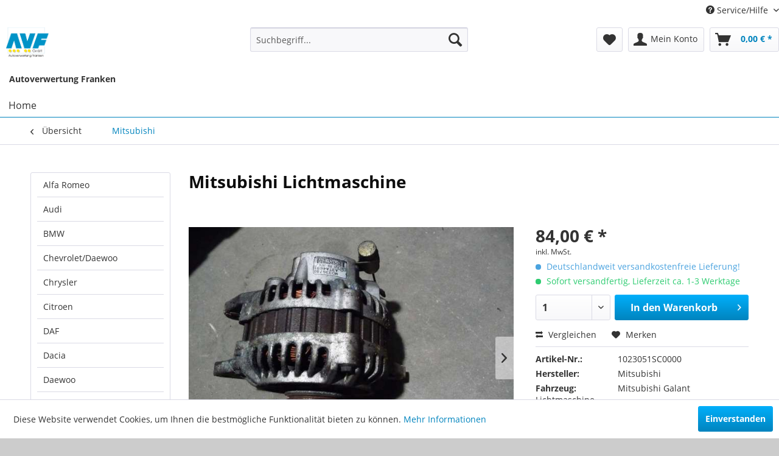

--- FILE ---
content_type: text/html; charset=UTF-8
request_url: https://avf.ecarshop24.de/mitsubishi/lichtmaschine1023051sc0000.html
body_size: 10322
content:
<!DOCTYPE html>
<html class="no-js" lang="de" itemscope="itemscope" itemtype="http://schema.org/WebPage">
<head>
<meta charset="utf-8">
<meta name="author" content="" />
<meta name="robots" content="index,follow" />
<meta name="revisit-after" content="1 day" />
<meta name="keywords" content="Ersatzteil,Autoteile,Mitsubishi,Galant,Lichtmaschine,7107248," />
<meta name="description" content="Lichtmaschine für Mitsubishi Galant (Typ:EA0) gebraucht kaufen - KBA: 7107248 - [ab 1997]" />
<meta property="og:type" content="product" />
<meta property="og:site_name" content="Autoverwertung Franken" />
<meta property="og:url" content="https://avf.ecarshop24.de/mitsubishi/lichtmaschine1023051sc0000.html" />
<meta property="og:title" content="Lichtmaschine" />
<meta property="og:description" content="Lichtmaschine für Mitsubishi Galant (Typ:EA0) gebraucht kaufen - KBA: 7107248 - [ab 1997]" />
<meta property="og:image" content="https://staticimg.ecarshop24.de/images/auto-ersatzteile/SC0000/1023/051S/C000/0/L1.jpg" />
<meta property="product:brand" content="Mitsubishi" />
<meta property="product:price" content="84,00" />
<meta property="product:product_link" content="https://avf.ecarshop24.de/mitsubishi/lichtmaschine1023051sc0000.html" />
<meta name="twitter:card" content="product" />
<meta name="twitter:site" content="Autoverwertung Franken" />
<meta name="twitter:title" content="Lichtmaschine" />
<meta name="twitter:description" content="Lichtmaschine für Mitsubishi Galant (Typ:EA0) gebraucht kaufen - KBA: 7107248 - [ab 1997]" />
<meta name="twitter:image" content="https://staticimg.ecarshop24.de/images/auto-ersatzteile/SC0000/1023/051S/C000/0/L1.jpg" />
<meta itemprop="copyrightHolder" content="Autoverwertung Franken" />
<meta itemprop="copyrightYear" content="2018" />
<meta itemprop="isFamilyFriendly" content="True" />
<meta itemprop="image" content="https://avf.ecarshop24.de/media/image/c1/5f/d5/AVFranken_Logo.png" />
<meta name="viewport" content="width=device-width, initial-scale=1.0, user-scalable=no">
<meta name="mobile-web-app-capable" content="yes">
<meta name="apple-mobile-web-app-title" content="Autoverwertung Franken">
<meta name="apple-mobile-web-app-capable" content="yes">
<meta name="apple-mobile-web-app-status-bar-style" content="default">
<link rel="apple-touch-icon-precomposed" href="https://avf.ecarshop24.de/media/image/c1/5f/d5/AVFranken_Logo.png">
<link rel="shortcut icon" href="https://avf.ecarshop24.de/media/image/c1/5f/d5/AVFranken_Logo.png">
<meta name="msapplication-navbutton-color" content="#0084BE" />
<meta name="application-name" content="Autoverwertung Franken" />
<meta name="msapplication-starturl" content="https://avf.ecarshop24.de/" />
<meta name="msapplication-window" content="width=1024;height=768" />
<meta name="msapplication-TileImage" content="https://avf.ecarshop24.de/media/image/c1/5f/d5/AVFranken_Logo.png">
<meta name="msapplication-TileColor" content="#0084BE">
<meta name="theme-color" content="#0084BE" />
<link rel="canonical" href="https://avf.ecarshop24.de/mitsubishi/lichtmaschine1023051sc0000.html" />
<title itemprop="name">Mitsubishi Galant Lichtmaschine | Autoverwertung Franken</title>
<link href="/web/cache/1768705864_d6e6fa6ecf764ce5fad2d27a661b77bd.css" media="all" rel="stylesheet" type="text/css" />
</head>
<body class="is--ctl-detail is--act-index" >
<div class="page-wrap">
<noscript class="noscript-main">
<div class="alert is--warning">
<div class="alert--icon">
<i class="icon--element icon--warning"></i>
</div>
<div class="alert--content">
Um Autoverwertung&#x20;Franken in vollem Umfang nutzen zu k&ouml;nnen, empfehlen wir Ihnen Javascript in Ihrem Browser zu aktiveren.
</div>
</div>
</noscript>
<header class="header-main">
<div class="top-bar">
<div class="container block-group">
<nav class="top-bar--navigation block" role="menubar">

    



    

<div class="navigation--entry entry--compare is--hidden" role="menuitem" aria-haspopup="true" data-drop-down-menu="true">
    

</div>
<div class="navigation--entry entry--service has--drop-down" role="menuitem" aria-haspopup="true" data-drop-down-menu="true">
<i class="icon--service"></i> Service/Hilfe
<ul class="service--list is--rounded" role="menu">
<li class="service--entry" role="menuitem">
<a class="service--link" href="https://avf.ecarshop24.de/agb" title="AGB" >
AGB
</a>
</li>
<li class="service--entry" role="menuitem">
<a class="service--link" href="https://avf.ecarshop24.de/datenschutz" title="Datenschutz" >
Datenschutz
</a>
</li>
<li class="service--entry" role="menuitem">
<a class="service--link" href="https://avf.ecarshop24.de/impressum" title="Impressum" >
Impressum
</a>
</li>
<li class="service--entry" role="menuitem">
<a class="service--link" href="https://avf.ecarshop24.de/kontaktinformationen" title="Kontaktinformationen" >
Kontaktinformationen
</a>
</li>
<li class="service--entry" role="menuitem">
<a class="service--link" href="https://avf.ecarshop24.de/online-streitbeilegung" title="Online-Streitbeilegung" >
Online-Streitbeilegung
</a>
</li>
<li class="service--entry" role="menuitem">
<a class="service--link" href="https://avf.ecarshop24.de/versand-und-retouren" title="Versand und Retouren" >
Versand und Retouren
</a>
</li>
<li class="service--entry" role="menuitem">
<a class="service--link" href="https://avf.ecarshop24.de/widerrufsrecht" title="Widerrufsrecht" >
Widerrufsrecht
</a>
</li>
</ul>
</div>
</nav>
</div>
</div>
<div class="container header--navigation">
<div class="logo-main block-group" role="banner">
<div class="logo--shop block">
<a class="logo--link" href="https://avf.ecarshop24.de/" title="Autoverwertung Franken - zur Startseite wechseln">
<picture>
<source srcset="https://avf.ecarshop24.de/media/image/c1/5f/d5/AVFranken_Logo.png" media="(min-width: 78.75em)">
<source srcset="https://avf.ecarshop24.de/media/image/c1/5f/d5/AVFranken_Logo.png" media="(min-width: 64em)">
<source srcset="https://avf.ecarshop24.de/media/image/c1/5f/d5/AVFranken_Logo.png" media="(min-width: 48em)">
<img srcset="https://avf.ecarshop24.de/media/image/c1/5f/d5/AVFranken_Logo.png" alt="Autoverwertung Franken - zur Startseite wechseln" />
</picture>
</a>
</div>
</div>
<nav class="shop--navigation block-group">
<ul class="navigation--list block-group" role="menubar">
<li class="navigation--entry entry--menu-left" role="menuitem">
<a class="entry--link entry--trigger btn is--icon-left" href="#offcanvas--left" data-offcanvas="true" data-offCanvasSelector=".sidebar-main">
<i class="icon--menu"></i> Menü
</a>
</li>
<li class="navigation--entry entry--search" role="menuitem" data-search="true" aria-haspopup="true" data-minLength="3">
<a class="btn entry--link entry--trigger" href="#show-hide--search" title="Suche anzeigen / schließen">
<i class="icon--search"></i>
<span class="search--display">Suchen</span>
</a>
<form action="/search" method="get" class="main-search--form">
<input type="search" name="sSearch" class="main-search--field" autocomplete="off" autocapitalize="off" placeholder="Suchbegriff..." maxlength="30" />
<button type="submit" class="main-search--button">
<i class="icon--search"></i>
<span class="main-search--text">Suchen</span>
</button>
<div class="form--ajax-loader">&nbsp;</div>
</form>
<div class="main-search--results"></div>
</li>

    <li class="navigation--entry entry--notepad" role="menuitem">
        
        <a href="https://avf.ecarshop24.de/note" title="Merkzettel" class="btn">
            <i class="icon--heart"></i>
                    </a>
    </li>




    <li class="navigation--entry entry--account with-slt"
        role="menuitem"
        data-offcanvas="true"
        data-offCanvasSelector=".account--dropdown-navigation">
        
            <a href="https://avf.ecarshop24.de/account"
               title="Mein Konto"
               class="btn is--icon-left entry--link account--link">
                <i class="icon--account"></i>
                                    <span class="account--display">
                        Mein Konto
                    </span>
                            </a>
        

                    
                <div class="account--dropdown-navigation">

                    
                        <div class="navigation--smartphone">
                            <div class="entry--close-off-canvas">
                                <a href="#close-account-menu"
                                   class="account--close-off-canvas"
                                   title="Menü schließen">
                                    Menü schließen <i class="icon--arrow-right"></i>
                                </a>
                            </div>
                        </div>
                    

                    
                            <div class="account--menu is--rounded is--personalized">
        
                            
                
                                            <span class="navigation--headline">
                            Mein Konto
                        </span>
                                    

                
                <div class="account--menu-container">

                    
                        
                        <ul class="sidebar--navigation navigation--list is--level0 show--active-items">
                            
                                
                                
                                    
                                                                                    <li class="navigation--entry">
                                                <span class="navigation--signin">
                                                    <a href="https://avf.ecarshop24.de/account#hide-registration"
                                                       class="blocked--link btn is--primary navigation--signin-btn"
                                                       data-collapseTarget="#registration"
                                                       data-action="close">
                                                        Anmelden
                                                    </a>
                                                    <span class="navigation--register">
                                                        oder
                                                        <a href="https://avf.ecarshop24.de/account#show-registration"
                                                           class="blocked--link"
                                                           data-collapseTarget="#registration"
                                                           data-action="open">
                                                            registrieren
                                                        </a>
                                                    </span>
                                                </span>
                                            </li>
                                                                            

                                    
                                        <li class="navigation--entry">
                                            <a href="https://avf.ecarshop24.de/account" title="Übersicht" class="navigation--link">
                                                Übersicht
                                            </a>
                                        </li>
                                    
                                

                                
                                
                                    <li class="navigation--entry">
                                        <a href="https://avf.ecarshop24.de/account/profile" title="Persönliche Daten" class="navigation--link" rel="nofollow">
                                            Persönliche Daten
                                        </a>
                                    </li>
                                

                                
                                
                                                                            
                                            <li class="navigation--entry">
                                                <a href="https://avf.ecarshop24.de/address/index/sidebar/" title="Adressen" class="navigation--link" rel="nofollow">
                                                    Adressen
                                                </a>
                                            </li>
                                        
                                                                    

                                
                                
                                    <li class="navigation--entry">
                                        <a href="https://avf.ecarshop24.de/account/payment" title="Zahlungsarten" class="navigation--link" rel="nofollow">
                                            Zahlungsarten
                                        </a>
                                    </li>
                                

                                
                                
                                    <li class="navigation--entry">
                                        <a href="https://avf.ecarshop24.de/account/orders" title="Bestellungen" class="navigation--link" rel="nofollow">
                                            Bestellungen
                                        </a>
                                    </li>
                                

                                
                                
                                                                            <li class="navigation--entry">
                                            <a href="https://avf.ecarshop24.de/account/downloads" title="Sofortdownloads" class="navigation--link" rel="nofollow">
                                                Sofortdownloads
                                            </a>
                                        </li>
                                                                    

                                
                                
                                    <li class="navigation--entry">
                                        <a href="https://avf.ecarshop24.de/note" title="Merkzettel" class="navigation--link" rel="nofollow">
                                            Merkzettel
                                        </a>
                                    </li>
                                

                                
                                
                                                                    

                                
                                
                                                                    
                            
                        </ul>
                    
                </div>
                    
    </div>
                    
                </div>
            
            </li>




    <li class="navigation--entry entry--cart" role="menuitem">
        
        <a class="btn is--icon-left cart--link" href="https://avf.ecarshop24.de/checkout/cart" title="Warenkorb">
            <span class="cart--display">
                                    Warenkorb
                            </span>

            <span class="badge is--primary is--minimal cart--quantity is--hidden">0</span>

            <i class="icon--basket"></i>

            <span class="cart--amount">
                0,00&nbsp;&euro; *
            </span>
        </a>
        <div class="ajax-loader">&nbsp;</div>
    </li>



</ul>
</nav>
<div class="container--ajax-cart" data-collapse-cart="true" data-displayMode="offcanvas"></div>
</div>
</header>
<nav class="navigation-main">
<div class="container" data-menu-scroller="true" data-listSelector=".navigation--list.container" data-viewPortSelector=".navigation--list-wrapper">
<div class="navigation--list-wrapper">
<div class="block shopname"><strong>Autoverwertung Franken</strong></div>
<ul class="navigation--list container" role="menubar" itemscope="itemscope" itemtype="http://schema.org/SiteNavigationElement">
<li class="navigation--entry is--home" role="menuitem"><a class="navigation--link is--first" href="https://avf.ecarshop24.de/" title="Home" itemprop="url"><span itemprop="name">Home</span></a></li>    </ul>
</div>
</div>
</nav>
<section class="content-main container block-group">
<nav class="content--breadcrumb block">
<a class="breadcrumb--button breadcrumb--link" href="https://avf.ecarshop24.de/mitsubishi-ersatzteile" title="Übersicht">
<i class="icon--arrow-left"></i>
<span class="breadcrumb--title">Übersicht</span>
</a>
<ul class="breadcrumb--list" role="menu" itemscope itemtype="http://schema.org/BreadcrumbList">
<li class="breadcrumb--entry is--active" itemprop="itemListElement" itemscope itemtype="http://schema.org/ListItem">
<a class="breadcrumb--link" href="https://avf.ecarshop24.de/mitsubishi-ersatzteile" title="Mitsubishi" itemprop="item">
<link itemprop="url" href="https://avf.ecarshop24.de/mitsubishi-ersatzteile" />
<span class="breadcrumb--title" itemprop="name">Mitsubishi</span>
</a>
<meta itemprop="position" content="0" />
</li>
</ul>
</nav>
<nav class="product--navigation">
<a href="#" class="navigation--link link--prev">
<div class="link--prev-button">
<span class="link--prev-inner">Zurück</span>
</div>
<div class="image--wrapper">
<div class="image--container"></div>
</div>
</a>
<a href="#" class="navigation--link link--next">
<div class="link--next-button">
<span class="link--next-inner">Vor</span>
</div>
<div class="image--wrapper">
<div class="image--container"></div>
</div>
</a>
</nav>
<div class="content-main--inner">
<aside class="sidebar-main off-canvas">
<div class="navigation--smartphone">
<ul class="navigation--list ">
<li class="navigation--entry entry--close-off-canvas">
<a href="#close-categories-menu" title="Menü schließen" class="navigation--link">
Menü schließen <i class="icon--arrow-right"></i>
</a>
</li>
</ul>
<div class="mobile--switches">

    



    

</div>
</div>
<div class="sidebar--categories-wrapper" data-subcategory-nav="true" data-mainCategoryId="238" data-categoryId="263" data-fetchUrl="/widgets/listing/getCategory/categoryId/263">
<div class="categories--headline navigation--headline">
Kategorien
</div>
<div class="sidebar--categories-navigation">
<ul class="sidebar--navigation categories--navigation navigation--list is--drop-down is--level0 is--rounded" role="menu">
<li class="navigation--entry" role="menuitem">
<a class="navigation--link" href="https://avf.ecarshop24.de/alfa-romeo-ersatzteile" data-categoryId="239" data-fetchUrl="/widgets/listing/getCategory/categoryId/239" title="Alfa Romeo" >
Alfa Romeo
</a>
</li>
<li class="navigation--entry" role="menuitem">
<a class="navigation--link" href="https://avf.ecarshop24.de/audi-ersatzteile" data-categoryId="240" data-fetchUrl="/widgets/listing/getCategory/categoryId/240" title="Audi" >
Audi
</a>
</li>
<li class="navigation--entry" role="menuitem">
<a class="navigation--link" href="https://avf.ecarshop24.de/bmw-ersatzteile" data-categoryId="241" data-fetchUrl="/widgets/listing/getCategory/categoryId/241" title="BMW" >
BMW
</a>
</li>
<li class="navigation--entry" role="menuitem">
<a class="navigation--link" href="https://avf.ecarshop24.de/chevrolet/daewoo-ersatzteile" data-categoryId="242" data-fetchUrl="/widgets/listing/getCategory/categoryId/242" title="Chevrolet/Daewoo" >
Chevrolet/Daewoo
</a>
</li>
<li class="navigation--entry" role="menuitem">
<a class="navigation--link" href="https://avf.ecarshop24.de/chrysler-ersatzteile" data-categoryId="243" data-fetchUrl="/widgets/listing/getCategory/categoryId/243" title="Chrysler" >
Chrysler
</a>
</li>
<li class="navigation--entry" role="menuitem">
<a class="navigation--link" href="https://avf.ecarshop24.de/citroen-ersatzteile" data-categoryId="244" data-fetchUrl="/widgets/listing/getCategory/categoryId/244" title="Citroen" >
Citroen
</a>
</li>
<li class="navigation--entry" role="menuitem">
<a class="navigation--link" href="https://avf.ecarshop24.de/daf-ersatzteile" data-categoryId="245" data-fetchUrl="/widgets/listing/getCategory/categoryId/245" title="DAF" >
DAF
</a>
</li>
<li class="navigation--entry" role="menuitem">
<a class="navigation--link" href="https://avf.ecarshop24.de/dacia-ersatzteile" data-categoryId="246" data-fetchUrl="/widgets/listing/getCategory/categoryId/246" title="Dacia" >
Dacia
</a>
</li>
<li class="navigation--entry" role="menuitem">
<a class="navigation--link" href="https://avf.ecarshop24.de/daewoo-ersatzteile" data-categoryId="247" data-fetchUrl="/widgets/listing/getCategory/categoryId/247" title="Daewoo" >
Daewoo
</a>
</li>
<li class="navigation--entry" role="menuitem">
<a class="navigation--link" href="https://avf.ecarshop24.de/daihatsu-ersatzteile" data-categoryId="248" data-fetchUrl="/widgets/listing/getCategory/categoryId/248" title="Daihatsu" >
Daihatsu
</a>
</li>
<li class="navigation--entry" role="menuitem">
<a class="navigation--link" href="https://avf.ecarshop24.de/dodge-ersatzteile" data-categoryId="249" data-fetchUrl="/widgets/listing/getCategory/categoryId/249" title="Dodge" >
Dodge
</a>
</li>
<li class="navigation--entry" role="menuitem">
<a class="navigation--link" href="https://avf.ecarshop24.de/fiat/lancia-ersatzteile" data-categoryId="250" data-fetchUrl="/widgets/listing/getCategory/categoryId/250" title="Fiat / Lancia" >
Fiat / Lancia
</a>
</li>
<li class="navigation--entry" role="menuitem">
<a class="navigation--link" href="https://avf.ecarshop24.de/ford-ersatzteile" data-categoryId="251" data-fetchUrl="/widgets/listing/getCategory/categoryId/251" title="Ford" >
Ford
</a>
</li>
<li class="navigation--entry" role="menuitem">
<a class="navigation--link" href="https://avf.ecarshop24.de/honda-ersatzteile" data-categoryId="252" data-fetchUrl="/widgets/listing/getCategory/categoryId/252" title="Honda" >
Honda
</a>
</li>
<li class="navigation--entry" role="menuitem">
<a class="navigation--link" href="https://avf.ecarshop24.de/hyundai-ersatzteile" data-categoryId="253" data-fetchUrl="/widgets/listing/getCategory/categoryId/253" title="Hyundai" >
Hyundai
</a>
</li>
<li class="navigation--entry" role="menuitem">
<a class="navigation--link" href="https://avf.ecarshop24.de/isuzu-ersatzteile" data-categoryId="254" data-fetchUrl="/widgets/listing/getCategory/categoryId/254" title="Isuzu" >
Isuzu
</a>
</li>
<li class="navigation--entry" role="menuitem">
<a class="navigation--link" href="https://avf.ecarshop24.de/iveco-ersatzteile" data-categoryId="255" data-fetchUrl="/widgets/listing/getCategory/categoryId/255" title="Iveco" >
Iveco
</a>
</li>
<li class="navigation--entry" role="menuitem">
<a class="navigation--link" href="https://avf.ecarshop24.de/ersatzteile-fuer-jaguar" data-categoryId="296" data-fetchUrl="/widgets/listing/getCategory/categoryId/296" title="Jaguar" >
Jaguar
</a>
</li>
<li class="navigation--entry" role="menuitem">
<a class="navigation--link" href="https://avf.ecarshop24.de/kia-ersatzteile" data-categoryId="256" data-fetchUrl="/widgets/listing/getCategory/categoryId/256" title="Kia" >
Kia
</a>
</li>
<li class="navigation--entry" role="menuitem">
<a class="navigation--link" href="https://avf.ecarshop24.de/lada-ersatzteile" data-categoryId="257" data-fetchUrl="/widgets/listing/getCategory/categoryId/257" title="Lada" >
Lada
</a>
</li>
<li class="navigation--entry" role="menuitem">
<a class="navigation--link" href="https://avf.ecarshop24.de/land-rover-ersatzteile" data-categoryId="258" data-fetchUrl="/widgets/listing/getCategory/categoryId/258" title="Land Rover" >
Land Rover
</a>
</li>
<li class="navigation--entry" role="menuitem">
<a class="navigation--link" href="https://avf.ecarshop24.de/maserati-ersatzteile" data-categoryId="259" data-fetchUrl="/widgets/listing/getCategory/categoryId/259" title="Maserati" >
Maserati
</a>
</li>
<li class="navigation--entry" role="menuitem">
<a class="navigation--link" href="https://avf.ecarshop24.de/mazda-ersatzteile" data-categoryId="260" data-fetchUrl="/widgets/listing/getCategory/categoryId/260" title="Mazda" >
Mazda
</a>
</li>
<li class="navigation--entry" role="menuitem">
<a class="navigation--link" href="https://avf.ecarshop24.de/mercedes-benz-ersatzteile" data-categoryId="261" data-fetchUrl="/widgets/listing/getCategory/categoryId/261" title="Mercedes-Benz" >
Mercedes-Benz
</a>
</li>
<li class="navigation--entry" role="menuitem">
<a class="navigation--link" href="https://avf.ecarshop24.de/mini-ersatzteile" data-categoryId="262" data-fetchUrl="/widgets/listing/getCategory/categoryId/262" title="Mini" >
Mini
</a>
</li>
<li class="navigation--entry is--active" role="menuitem">
<a class="navigation--link is--active" href="https://avf.ecarshop24.de/mitsubishi-ersatzteile" data-categoryId="263" data-fetchUrl="/widgets/listing/getCategory/categoryId/263" title="Mitsubishi" >
Mitsubishi
</a>
</li>
<li class="navigation--entry" role="menuitem">
<a class="navigation--link" href="https://avf.ecarshop24.de/nissan-ersatzteile" data-categoryId="264" data-fetchUrl="/widgets/listing/getCategory/categoryId/264" title="Nissan" >
Nissan
</a>
</li>
<li class="navigation--entry" role="menuitem">
<a class="navigation--link" href="https://avf.ecarshop24.de/opel-ersatzteile" data-categoryId="265" data-fetchUrl="/widgets/listing/getCategory/categoryId/265" title="Opel" >
Opel
</a>
</li>
<li class="navigation--entry" role="menuitem">
<a class="navigation--link" href="https://avf.ecarshop24.de/peugeot-ersatzteile" data-categoryId="266" data-fetchUrl="/widgets/listing/getCategory/categoryId/266" title="Peugeot" >
Peugeot
</a>
</li>
<li class="navigation--entry" role="menuitem">
<a class="navigation--link" href="https://avf.ecarshop24.de/porsche-ersatzteile" data-categoryId="267" data-fetchUrl="/widgets/listing/getCategory/categoryId/267" title="Porsche" >
Porsche
</a>
</li>
<li class="navigation--entry" role="menuitem">
<a class="navigation--link" href="https://avf.ecarshop24.de/proton-ersatzteile" data-categoryId="268" data-fetchUrl="/widgets/listing/getCategory/categoryId/268" title="Proton" >
Proton
</a>
</li>
<li class="navigation--entry" role="menuitem">
<a class="navigation--link" href="https://avf.ecarshop24.de/renault-ersatzteile" data-categoryId="269" data-fetchUrl="/widgets/listing/getCategory/categoryId/269" title="Renault" >
Renault
</a>
</li>
<li class="navigation--entry" role="menuitem">
<a class="navigation--link" href="https://avf.ecarshop24.de/rover/mg-ersatzteile" data-categoryId="270" data-fetchUrl="/widgets/listing/getCategory/categoryId/270" title="Rover / MG" >
Rover / MG
</a>
</li>
<li class="navigation--entry" role="menuitem">
<a class="navigation--link" href="https://avf.ecarshop24.de/saab-ersatzteile" data-categoryId="271" data-fetchUrl="/widgets/listing/getCategory/categoryId/271" title="Saab" >
Saab
</a>
</li>
<li class="navigation--entry" role="menuitem">
<a class="navigation--link" href="https://avf.ecarshop24.de/seat-ersatzteile" data-categoryId="272" data-fetchUrl="/widgets/listing/getCategory/categoryId/272" title="Seat" >
Seat
</a>
</li>
<li class="navigation--entry" role="menuitem">
<a class="navigation--link" href="https://avf.ecarshop24.de/skoda-ersatzteile" data-categoryId="273" data-fetchUrl="/widgets/listing/getCategory/categoryId/273" title="Skoda" >
Skoda
</a>
</li>
<li class="navigation--entry" role="menuitem">
<a class="navigation--link" href="https://avf.ecarshop24.de/smart-mcc-ersatzteile" data-categoryId="274" data-fetchUrl="/widgets/listing/getCategory/categoryId/274" title="Smart (MCC)" >
Smart (MCC)
</a>
</li>
<li class="navigation--entry" role="menuitem">
<a class="navigation--link" href="https://avf.ecarshop24.de/subaru-ersatzteile" data-categoryId="275" data-fetchUrl="/widgets/listing/getCategory/categoryId/275" title="Subaru" >
Subaru
</a>
</li>
<li class="navigation--entry" role="menuitem">
<a class="navigation--link" href="https://avf.ecarshop24.de/suzuki-ersatzteile" data-categoryId="276" data-fetchUrl="/widgets/listing/getCategory/categoryId/276" title="Suzuki" >
Suzuki
</a>
</li>
<li class="navigation--entry" role="menuitem">
<a class="navigation--link" href="https://avf.ecarshop24.de/toyota-ersatzteile" data-categoryId="277" data-fetchUrl="/widgets/listing/getCategory/categoryId/277" title="Toyota" >
Toyota
</a>
</li>
<li class="navigation--entry" role="menuitem">
<a class="navigation--link" href="https://avf.ecarshop24.de/trabant-ersatzteile" data-categoryId="278" data-fetchUrl="/widgets/listing/getCategory/categoryId/278" title="Trabant" >
Trabant
</a>
</li>
<li class="navigation--entry" role="menuitem">
<a class="navigation--link" href="https://avf.ecarshop24.de/vw-ersatzteile" data-categoryId="279" data-fetchUrl="/widgets/listing/getCategory/categoryId/279" title="VW" >
VW
</a>
</li>
<li class="navigation--entry" role="menuitem">
<a class="navigation--link" href="https://avf.ecarshop24.de/volvo-ersatzteile" data-categoryId="280" data-fetchUrl="/widgets/listing/getCategory/categoryId/280" title="Volvo" >
Volvo
</a>
</li>
</ul>
</div>
<div class="shop-sites--container is--rounded">
<div class="shop-sites--headline navigation--headline">
Informationen
</div>
<ul class="shop-sites--navigation sidebar--navigation navigation--list is--drop-down is--level0" role="menu">
<li class="navigation--entry" role="menuitem">
<a class="navigation--link" href="https://avf.ecarshop24.de/agb" title="AGB" data-categoryId="73" data-fetchUrl="/widgets/listing/getCustomPage/pageId/73" >
AGB
</a>
</li>
<li class="navigation--entry" role="menuitem">
<a class="navigation--link" href="https://avf.ecarshop24.de/datenschutz" title="Datenschutz" data-categoryId="74" data-fetchUrl="/widgets/listing/getCustomPage/pageId/74" >
Datenschutz
</a>
</li>
<li class="navigation--entry" role="menuitem">
<a class="navigation--link" href="https://avf.ecarshop24.de/impressum" title="Impressum" data-categoryId="75" data-fetchUrl="/widgets/listing/getCustomPage/pageId/75" >
Impressum
</a>
</li>
<li class="navigation--entry" role="menuitem">
<a class="navigation--link" href="https://avf.ecarshop24.de/kontaktinformationen" title="Kontaktinformationen" data-categoryId="77" data-fetchUrl="/widgets/listing/getCustomPage/pageId/77" >
Kontaktinformationen
</a>
</li>
<li class="navigation--entry" role="menuitem">
<a class="navigation--link" href="https://avf.ecarshop24.de/online-streitbeilegung" title="Online-Streitbeilegung" data-categoryId="78" data-fetchUrl="/widgets/listing/getCustomPage/pageId/78" >
Online-Streitbeilegung
</a>
</li>
<li class="navigation--entry" role="menuitem">
<a class="navigation--link" href="https://avf.ecarshop24.de/versand-und-retouren" title="Versand und Retouren" data-categoryId="76" data-fetchUrl="/widgets/listing/getCustomPage/pageId/76" >
Versand und Retouren
</a>
</li>
<li class="navigation--entry" role="menuitem">
<a class="navigation--link" href="https://avf.ecarshop24.de/widerrufsrecht" title="Widerrufsrecht" data-categoryId="79" data-fetchUrl="/widgets/listing/getCustomPage/pageId/79" >
Widerrufsrecht
</a>
</li>
</ul>
</div>
</div>
</aside>
<div class="content--wrapper">
<div class="content product--details" itemscope itemtype="http://schema.org/Product" data-product-navigation="/widgets/listing/productNavigation" data-category-id="263" data-main-ordernumber="1023051SC0000" data-ajax-wishlist="true" data-compare-ajax="true" data-ajax-variants-container="true">
<header class="product--header">
<div class="product--info">
<h1 class="product--title" itemprop="name">
Mitsubishi Lichtmaschine
</h1>
</div>
</header>
<div class="product--detail-upper block-group">
<div class="product--image-container image-slider product--image-zoom" data-image-slider="true" data-image-gallery="true" data-maxZoom="0" data-thumbnails=".image--thumbnails" >
<div class="image-slider--container">
<div class="image-slider--slide">
<div class="image--box image-slider--item">
<span class="image--element" data-img-large="https://staticimg.ecarshop24.de/images/auto-ersatzteile/SC0000/1023/051S/C000/0/L1.jpg" data-img-small="https://staticimg.ecarshop24.de/images/auto-ersatzteile/SC0000/1023/051S/C000/0/S1.jpg" data-img-original="https://fotomanager.ecar-europa.de/archive/SC0000/1023051SC0000/P1070630.JPG" data-alt="Lichtmaschine">
<span class="image--media">
<img srcset="https://staticimg.ecarshop24.de/images/auto-ersatzteile/SC0000/1023/051S/C000/0/L1.jpg, https://fotomanager.ecar-europa.de/archive/SC0000/1023051SC0000/P1070630.JPG 2x" alt="Lichtmaschine" itemprop="image" />
</span>
</span>
</div>
<div class="image--box image-slider--item">
<span class="image--element" data-img-large="https://staticimg.ecarshop24.de/images/auto-ersatzteile/SC0000/1023/051S/C000/0/L1.jpg" data-img-small="https://staticimg.ecarshop24.de/images/auto-ersatzteile/SC0000/1023/051S/C000/0/S1.jpg" data-img-original="https://staticimg.ecarshop24.de/images/auto-ersatzteile/SC0000/1023/051S/C000/0/L1.jpg" data-alt="h">
<span class="image--media">
<img src="https://staticimg.ecarshop24.de/images/auto-ersatzteile/SC0000/1023/051S/C000/0/L1.jpg" alt="h" itemprop="image" />
</span>
</span>
</div>
<div class="image--box image-slider--item">
<span class="image--element" data-img-large="https://staticimg.ecarshop24.de/images/auto-ersatzteile/SC0000/1023/051S/C000/0/L2.jpg" data-img-small="https://staticimg.ecarshop24.de/images/auto-ersatzteile/SC0000/1023/051S/C000/0/S1.jpg" data-img-original="https://staticimg.ecarshop24.de/images/auto-ersatzteile/SC0000/1023/051S/C000/0/L2.jpg" data-alt="h">
<span class="image--media">
<img src="https://staticimg.ecarshop24.de/images/auto-ersatzteile/SC0000/1023/051S/C000/0/L2.jpg" alt="h" itemprop="image" />
</span>
</span>
</div>
</div>
</div>
<div class="image--dots image-slider--dots panel--dot-nav">
<a href="#" class="dot--link">&nbsp;</a>
<a href="#" class="dot--link">&nbsp;</a>
<a href="#" class="dot--link">&nbsp;</a>
</div>
</div>
<div class="product--buybox block">
<meta itemprop="brand" content="Mitsubishi"/>
<meta itemprop="weight" content="10.1 kg"/>
<div itemprop="offers" itemscope itemtype="http://schema.org/Offer" class="buybox--inner">
<meta itemprop="priceCurrency" content="EUR"/>
<div class="product--price price--default">
<span class="price--content content--default">
<meta itemprop="price" content="84.00">
84,00&nbsp;&euro; *
</span>
</div>
<p class="product--tax" data-content="" data-modalbox="true" data-targetSelector="a" data-mode="ajax">
inkl. MwSt.
</p>
<div class="product--delivery">
<p class="delivery--information">
<span class="delivery--text delivery--text-shipping-free">
<i class="delivery--status-icon delivery--status-shipping-free"></i>
Deutschlandweit versandkostenfreie Lieferung!
</span>
</p>
<link itemprop="availability" href="http://schema.org/InStock" />
<p class="delivery--information">
<span class="delivery--text delivery--text-available">
<i class="delivery--status-icon delivery--status-available"></i>
Sofort versandfertig, Lieferzeit ca. 1-3 Werktage
</span>
</p>
</div>
<div class="product--configurator">
</div>
<form name="sAddToBasket" method="post" action="https://avf.ecarshop24.de/checkout/addArticle" class="buybox--form" data-add-article="true" data-eventName="submit" data-showModal="false" data-addArticleUrl="https://avf.ecarshop24.de/checkout/ajaxAddArticleCart">
<input type="hidden" name="sActionIdentifier" value=""/>
<input type="hidden" name="sAddAccessories" id="sAddAccessories" value=""/>
<input type="hidden" name="sAdd" value="1023051SC0000"/>
<div class="buybox--button-container block-group">
<div class="buybox--quantity block">
<div class="select-field">
<select id="sQuantity" name="sQuantity" class="quantity--select">
<option value="1">1</option>
</select>
</div>
</div>
<button class="buybox--button block btn is--primary is--icon-right is--center is--large" name="In den Warenkorb">
<span class="buy-btn--cart-add">In den</span> <span class="buy-btn--cart-text">Warenkorb</span> <i class="icon--arrow-right"></i>
</button>
</div>
</form>
<nav class="product--actions">
<form action="https://avf.ecarshop24.de/compare/add_article/articleID/249958" method="post" class="action--form">
<button type="submit" data-product-compare-add="true" title="Vergleichen" class="action--link action--compare">
<i class="icon--compare"></i> Vergleichen
</button>
</form>
<form action="https://avf.ecarshop24.de/note/add/ordernumber/1023051SC0000" method="post" class="action--form">
<button type="submit" class="action--link link--notepad" title="Auf den Merkzettel" data-ajaxUrl="https://avf.ecarshop24.de/note/ajaxAdd/ordernumber/1023051SC0000" data-text="Gemerkt">
<i class="icon--heart"></i> <span class="action--text">Merken</span>
</button>
</form>
</nav>
</div>
<ul class="product--base-info list--unstyled">
<li class="base-info--entry entry--sku">
<strong class="entry--label">
Artikel-Nr.:
</strong>
<meta itemprop="productID" content="249958"/>
<span class="entry--content" itemprop="sku">
1023051SC0000
</span>
</li>
<li class="base-info--entry entry-attribute">
<strong class="entry--label">
Hersteller:
</strong>
<span class="entry--content">
Mitsubishi
</span>
</li>
<li class="base-info--entry entry-attribute">
<strong class="entry--label">
Fahrzeug:
</strong>
<span class="entry--content">
Mitsubishi Galant Lichtmaschine
</span>
</li>
<li class="base-info--entry entry-attribute">
<strong class="entry--label">
KBA-Nummer:
</strong>
<span class="entry--content">
7107248
</span>
</li>
</ul>
</div>
</div>
<div class="tab-menu--product">
<div class="tab--navigation">
<a href="#" class="tab--link" title="Beschreibung" data-tabName="description">Beschreibung</a>
</div>
<div class="tab--container-list">
<div class="tab--container">
<div class="tab--header">
<a href="#" class="tab--title" title="Beschreibung">Beschreibung</a>
</div>
<div class="tab--preview">
Lichtmaschine für Mitsubishi Galant (Typ:EA0) gebraucht kaufen - KBA: 7107248 - [ab 1997] <a href="#" class="tab--link" title=" mehr"> mehr</a>
</div>
<div class="tab--content">
<div class="buttons--off-canvas">
<a href="#" title="Menü schließen" class="close--off-canvas">
<i class="icon--arrow-left"></i>
Menü schließen
</a>
</div>
<div class="content--description">
<div class="content--title">
Mitsubishi Galant Lichtmaschine
</div>
<div class="product--description" itemprop="description">
<div itemprop="aggregateRating" itemscope itemtype="https://schema.org/AggregateRating" ><span itemprop="ratingValue" content="4.23" ></span>
Beschreibung: Lichtmaschine für Mitsubishi Galant (Typ:EA0) gebraucht kaufen - KBA: 7107248 - [ab 1997]
<h3>   Daten zum Ersatzteil:</h3>
<table>
<tr>
<td>Artikelnummer</td><td>1023051SC0000</td>
</tr>
<tr>
<td>Qualität</td><td>Gebraucht / Gut</td>
</tr>
</table>
<h3>Daten zum Fahrzeug aus dem das Ersatzteil entnommen wurde:</h3>
<table>
<tr>
<td>Hersteller Modell</td><td><span itemprop="model">Mitsubishi Galant  (Typ:EA0)</span></td>
</tr>
<tr>
<td>Baujahr</td><td>  [ab 1997]</td>
</tr>
<tr>
<td>Kilometerstand</td><td>189344</td>
</tr>
<tr>
<td>Farbe</td><td><span itemprop="color">grün</span></td>
</tr>
<tr>
<td>KBA-Nummer</td><td><span itemprop="productId" content="kba:7107248">7107248</span></td>
</tr>
<tr>
<td>Fahrgestellnummer</td><td>JMBSNEA5AVZ001391</td>
</tr>
</table>
<h3>Informationen zur Produktsicherheit (GPSR):</h3>
<h4>Hersteller: MITSUBISHI</h4>
<table>
<tr>
<td>Unternehmensname</td><td>Mitsubishi Motors Corporation</td>
</tr>
<tr>
<td>Adresse</td><td>1-21, Shibaura 3-chome<br />108-8410 Minato-ku, Tokyo</td>
</tr>
<tr>
<td>Land</td><td>JP</td>
</tr>
<tr>
<td>Telefon</td><td><a href="tel:+813-3456-1111">+81 3-3456-1111</a></td>
</tr>
<tr>
<td>Webseite</td><td><a target="_blank" href="https://www.mitsubishi-motors.com" rel="nofollow noopener">https://www.mitsubishi-motors.com</a></td>
</tr>
</table>
<h4>EU Verantwortliche Person:</h4>
<table>
<tr>
<td>Unternehmensname</td><td>MMD Automobile GmbH</td>
</tr>
<tr>
<td>Adresse</td><td>Emil-Frey-Straße 2<br />61169 Friedberg</td>
</tr>
<tr>
<td>Land</td><td>DE</td>
</tr>
<tr>
<td>eMail</td><td><a href="mailto:info@mitsubishi-motors.de">info@mitsubishi-motors.de</a></td>
</tr>
<tr>
<td>Telefon</td><td><a href="tel:+49603168960">+49 6031 68960</a></td>
</tr>
<tr>
<td>Webseite</td><td><a target="_blank" href="https://www.mitsubishi-motors.de" rel="nofollow noopener">https://www.mitsubishi-motors.de</a></td>
</tr>
</table>
<br />
</div>
<div class="content--title">
Weiterführende Links zu "Lichtmaschine"
</div>
<ul class="content--list list--unstyled">
<li class="list--entry">
<a href="https://avf.ecarshop24.de/franken-anfrage-formular?sInquiry=detail&sOrdernumber=1023051SC0000" rel="nofollow" class="content--link link--contact" title="Fragen zum Artikel?">
<i class="icon--arrow-right"></i> Fragen zum Artikel?
</a>
</li>
<li class="list--entry">
<a href="https://avf.ecarshop24.de/hersteller/mitsubishi" target="_parent" class="content--link link--supplier" title="Weitere Artikel von Mitsubishi">
<i class="icon--arrow-right"></i> Weitere Artikel von Mitsubishi
</a>
</li>
</ul>
</div>
</div>
</div>
</div>
</div>
<div class="tab-menu--cross-selling">
<div class="tab--navigation">
<a href="#content--customer-viewed" title="Kunden haben sich ebenfalls angesehen" class="tab--link">Kunden haben sich ebenfalls angesehen</a>
</div>
<div class="tab--container-list">
<div class="tab--container" data-tab-id="alsoviewed">
<div class="tab--header">
<a href="#" class="tab--title" title="Kunden haben sich ebenfalls angesehen">Kunden haben sich ebenfalls angesehen</a>
</div>
<div class="tab--content content--also-viewed">    
</div>
</div>
</div>
</div>
</div>
</div>
<div class="last-seen-products is--hidden" data-last-seen-products="true">
<div class="last-seen-products--title">
Zuletzt angesehen
</div>
<div class="last-seen-products--slider product-slider" data-product-slider="true">
<div class="last-seen-products--container product-slider--container"></div>
</div>
</div>
</div>
</section>
<footer class="footer-main">
<div class="container">
<div class="footer--columns block-group">
<div class="footer--column column--hotline is--first block">
<div class="column--headline">Service Hotline</div>
<div class="column--content">
<p class="column--desc">Telefonische Unterst&uuml;tzung und Beratung unter:<br /><br /><a href="tel:+499122634801" class="footer--phone-link">09122 - 634801</a><br/>Mo-Fr: 07:15 - 18:00 Uhr<br/>Sa: 08:00 - 13:00 Uhr<br/></p>
</div>
</div>
<div class="footer--column column--menu block">
<div class="column--headline">Shop Service</div>
<nav class="column--navigation column--content">
<ul class="navigation--list" role="menu">
<li class="navigation--entry" role="menuitem">
<a class="navigation--link" href="https://avf.ecarshop24.de/agb" title="AGB">
AGB
</a>
</li>
<li class="navigation--entry" role="menuitem">
<a class="navigation--link" href="https://avf.ecarshop24.de/datenschutz" title="Datenschutz">
Datenschutz
</a>
</li>
<li class="navigation--entry" role="menuitem">
<a class="navigation--link" href="https://avf.ecarshop24.de/impressum" title="Impressum">
Impressum
</a>
</li>
<li class="navigation--entry" role="menuitem">
<a class="navigation--link" href="https://avf.ecarshop24.de/kontaktinformationen" title="Kontaktinformationen">
Kontaktinformationen
</a>
</li>
<li class="navigation--entry" role="menuitem">
<a class="navigation--link" href="https://avf.ecarshop24.de/online-streitbeilegung" title="Online-Streitbeilegung">
Online-Streitbeilegung
</a>
</li>
<li class="navigation--entry" role="menuitem">
<a class="navigation--link" href="https://avf.ecarshop24.de/versand-und-retouren" title="Versand und Retouren">
Versand und Retouren
</a>
</li>
<li class="navigation--entry" role="menuitem">
<a class="navigation--link" href="https://avf.ecarshop24.de/widerrufsrecht" title="Widerrufsrecht">
Widerrufsrecht
</a>
</li>
</ul>
</nav>
</div>
<div class="footer--column column--menu block">
<div class="column--headline">Informationen</div>
<nav class="column--navigation column--content">
<ul class="navigation--list" role="menu">
</ul>
</nav>
</div>
<div class="footer--column column--menu block">
<div class="column--headline">Unsere Zahlungsarten</div>
<nav class="column--content column--navigation">
<p class="column--desc">
<ul class="navigation--list" role="menu">
<li class="navigation--entry" role="menuitem">Nachnahme</li>
<li class="navigation--entry" role="menuitem">Vorkasse</li>
<li class="navigation--entry" role="menuitem">Barzahlung bei Abholung</li>
</ul>
</p>
</nav>
</div>
</div>
<div class="footer--bottom">
<div class="footer--vat-info">
<p class="vat-info--text">
<div id="fb-root"></div><script>(function(d, s, id) {  var js, fjs = d.getElementsByTagName(s)[0];  if (d.getElementById(id)) return;  js = d.createElement(s); js.id = id;  js.src = 'https://connect.facebook.net/de_DE/sdk.js#xfbml=1&version=v3.2';  fjs.parentNode.insertBefore(js, fjs);}(document, 'script', 'facebook-jssdk'));</script><div class="fb-page" data-href="https://www.facebook.com/Autoverwertung-Franken-GmbH-234956953277295" data-small-header="false" data-adapt-container-width="true" data-hide-cover="false" data-show-facepile="true"><blockquote cite="https://www.facebook.com/Autoverwertung-Franken-GmbH-234956953277295" class="fb-xfbml-parse-ignore"><a href="http://www.autoverwertung-franken.de/" rel="nofollow noopener">Autoverwertung Franken GmbH</a></blockquote></div><br/>* Alle Preise inkl. gesetzl. Mehrwertsteuer zzgl. ggf. Nachnahmegebühren, wenn nicht anders beschrieben
</p>
</div>
<div class="container footer-minimal">
<div class="footer--service-menu">
<ul class="service--list is--rounded" role="menu">
<li class="service--entry" role="menuitem">
<a class="service--link" href="https://avf.ecarshop24.de/agb" title="AGB" >
AGB
</a>
</li>
<li class="service--entry" role="menuitem">
<a class="service--link" href="https://avf.ecarshop24.de/datenschutz" title="Datenschutz" >
Datenschutz
</a>
</li>
<li class="service--entry" role="menuitem">
<a class="service--link" href="https://avf.ecarshop24.de/impressum" title="Impressum" >
Impressum
</a>
</li>
<li class="service--entry" role="menuitem">
<a class="service--link" href="https://avf.ecarshop24.de/kontaktinformationen" title="Kontaktinformationen" >
Kontaktinformationen
</a>
</li>
<li class="service--entry" role="menuitem">
<a class="service--link" href="https://avf.ecarshop24.de/online-streitbeilegung" title="Online-Streitbeilegung" >
Online-Streitbeilegung
</a>
</li>
<li class="service--entry" role="menuitem">
<a class="service--link" href="https://avf.ecarshop24.de/versand-und-retouren" title="Versand und Retouren" >
Versand und Retouren
</a>
</li>
<li class="service--entry" role="menuitem">
<a class="service--link" href="https://avf.ecarshop24.de/widerrufsrecht" title="Widerrufsrecht" >
Widerrufsrecht
</a>
</li>
</ul>
</div>
<div class="footer--vat-info">
<p class="vat-info--text">
<div id="fb-root"></div><script>(function(d, s, id) {  var js, fjs = d.getElementsByTagName(s)[0];  if (d.getElementById(id)) return;  js = d.createElement(s); js.id = id;  js.src = 'https://connect.facebook.net/de_DE/sdk.js#xfbml=1&version=v3.2';  fjs.parentNode.insertBefore(js, fjs);}(document, 'script', 'facebook-jssdk'));</script><div class="fb-page" data-href="https://www.facebook.com/Autoverwertung-Franken-GmbH-234956953277295" data-small-header="false" data-adapt-container-width="true" data-hide-cover="false" data-show-facepile="true"><blockquote cite="https://www.facebook.com/Autoverwertung-Franken-GmbH-234956953277295" class="fb-xfbml-parse-ignore"><a href="http://www.autoverwertung-franken.de/" rel="nofollow noopener">Autoverwertung Franken GmbH</a></blockquote></div><br/>* Alle Preise inkl. gesetzl. Mehrwertsteuer zzgl. ggf. Nachnahmegebühren, wenn nicht anders beschrieben
</p>
</div>
<div class="footer--copyright">
Realisiert mit Shopware
</div>
</div>
<div class="footer--copyright">
Realisiert mit Shopware
</div>
<div class="footer--logo">
<a href="https://www.kaputt-gmbh.de" class="kCentered" rel="nofollow noopener"><img src="/themes/Frontend/KaputtTemplateATK/frontend/_public/src/img/logos/ecar_hq.jpg" alt="ecar-die Autoverwerter-Software"></a>
</div>
</div>
</div>
</footer>
</div>
<div class="page-wrap--cookie-permission is--hidden" data-cookie-permission="true" data-urlPrefix="https://avf.ecarshop24.de/" data-title="Cookie-Richtlinien" data-shopId="6">
<div class="cookie-permission--container cookie-mode--0">
<div class="cookie-permission--content">
Diese Website verwendet Cookies, um Ihnen die bestmögliche Funktionalität bieten zu können.
<a title="Mehr&nbsp;Informationen" class="cookie-permission--privacy-link" href="https://avf.ecarshop24.de/datenschutz">
Mehr&nbsp;Informationen
</a>
</div>
<div class="cookie-permission--button">
<a href="#" class="cookie-permission--accept-button btn is--primary is--large is--center">
Einverstanden
</a>
</div>
</div>
</div>
<script type="text/javascript" id="footer--js-inline">
var timeNow = 1768720496;
var asyncCallbacks = [];
document.asyncReady = function (callback) {
asyncCallbacks.push(callback);
};
var controller = controller || {"vat_check_enabled":"","vat_check_required":"","register":"https:\/\/avf.ecarshop24.de\/register","checkout":"https:\/\/avf.ecarshop24.de\/checkout","ajax_search":"https:\/\/avf.ecarshop24.de\/ajax_search","ajax_cart":"https:\/\/avf.ecarshop24.de\/checkout\/ajaxCart","ajax_validate":"https:\/\/avf.ecarshop24.de\/register","ajax_add_article":"https:\/\/avf.ecarshop24.de\/checkout\/addArticle","ajax_listing":"\/widgets\/Listing\/ajaxListing","ajax_cart_refresh":"https:\/\/avf.ecarshop24.de\/checkout\/ajaxAmount","ajax_address_selection":"https:\/\/avf.ecarshop24.de\/address\/ajaxSelection","ajax_address_editor":"https:\/\/avf.ecarshop24.de\/address\/ajaxEditor"};
var snippets = snippets || { "noCookiesNotice": "Es wurde festgestellt, dass Cookies in Ihrem Browser deaktiviert sind. Um Autoverwertung\x20Franken in vollem Umfang nutzen zu k\u00f6nnen, empfehlen wir Ihnen, Cookies in Ihrem Browser zu aktiveren." };
var themeConfig = themeConfig || {"offcanvasOverlayPage":true};
var lastSeenProductsConfig = lastSeenProductsConfig || {"baseUrl":"","shopId":6,"noPicture":"\/themes\/Frontend\/Responsive\/frontend\/_public\/src\/img\/no-picture.jpg","productLimit":"5","currentArticle":{"articleId":249958,"linkDetailsRewritten":"https:\/\/avf.ecarshop24.de\/mitsubishi\/lichtmaschine1023051sc0000.html","articleName":"Lichtmaschine","imageTitle":null,"images":[{"source":"https:\/\/staticimg.ecarshop24.de\/images\/auto-ersatzteile\/SC0000\/1023\/051S\/C000\/0\/S1.jpg","retinaSource":"https:\/\/staticimg.ecarshop24.de\/images\/auto-ersatzteile\/SC0000\/1023\/051S\/C000\/0\/S1.jpg","sourceSet":"https:\/\/staticimg.ecarshop24.de\/images\/auto-ersatzteile\/SC0000\/1023\/051S\/C000\/0\/S1.jpg"},{"source":"https:\/\/staticimg.ecarshop24.de\/images\/auto-ersatzteile\/SC0000\/1023\/051S\/C000\/0\/S2.jpg","retinaSource":"https:\/\/staticimg.ecarshop24.de\/images\/auto-ersatzteile\/SC0000\/1023\/051S\/C000\/0\/S2.jpg","sourceSet":"https:\/\/staticimg.ecarshop24.de\/images\/auto-ersatzteile\/SC0000\/1023\/051S\/C000\/0\/S2.jpg"}]}};
var csrfConfig = csrfConfig || {"generateUrl":"\/csrftoken","basePath":"","shopId":6};
var statisticDevices = [
{ device: 'mobile', enter: 0, exit: 767 },
{ device: 'tablet', enter: 768, exit: 1259 },
{ device: 'desktop', enter: 1260, exit: 5160 }
];
</script>
<script type="text/javascript">
var datePickerGlobalConfig = datePickerGlobalConfig || {
locale: {
weekdays: {
shorthand: ['So', 'Mo', 'Di', 'Mi', 'Do', 'Fr', 'Sa'],
longhand: ['Sonntag', 'Montag', 'Dienstag', 'Mittwoch', 'Donnerstag', 'Freitag', 'Samstag']
},
months: {
shorthand: ['Jan', 'Feb', 'Mär', 'Apr', 'Mai', 'Jun', 'Jul', 'Aug', 'Sep', 'Okt', 'Nov', 'Dez'],
longhand: ['Januar', 'Februar', 'März', 'April', 'Mai', 'Juni', 'Juli', 'August', 'September', 'Oktober', 'November', 'Dezember']
},
firstDayOfWeek: 1,
weekAbbreviation: 'KW',
rangeSeparator: 'bis',
scrollTitle: 'Zum Wechseln scrollen',
toggleTitle: 'Zum Öffnen klicken',
daysInMonth: [31, 28, 31, 30, 31, 30, 31, 31, 30, 31, 30, 31]
},
dateFormat: 'Y-m-d',
timeFormat: 'H:i:S',
altFormat: 'j. F Y',
altTimeFormat: '- H:i'
};
</script>
<iframe id="refresh-statistics" width="0" height="0" style="display:none;"></iframe>
<script type="text/javascript">
(function(window, document) {
var par = document.location.search.match(/sPartner=([^&])+/g),
pid = (par && par[0]) ? par[0].substring(9) : null,
cur = document.location.protocol + '//' + document.location.host,
ref = document.referrer.indexOf(cur) === -1 ? document.referrer : null,
url = "/widgets/index/refreshStatistic",
pth = document.location.pathname.replace("https://avf.ecarshop24.de/", "/");
url += url.indexOf('?') === -1 ? '?' : '&';
url += 'requestPage=' + encodeURIComponent(pth);
url += '&requestController=' + encodeURI("detail");
if(pid) { url += '&partner=' + pid; }
if(ref) { url += '&referer=' + encodeURIComponent(ref); }
url += '&articleId=' + encodeURI("249958");
if (document.cookie.indexOf('x-ua-device') === -1) {
var i = 0,
device = 'desktop',
width = window.innerWidth,
breakpoints = window.statisticDevices;
if (typeof width !== 'number') {
width = (document.documentElement.clientWidth !== 0) ? document.documentElement.clientWidth : document.body.clientWidth;
}
for (; i < breakpoints.length; i++) {
if (width >= ~~(breakpoints[i].enter) && width <= ~~(breakpoints[i].exit)) {
device = breakpoints[i].device;
}
}
document.cookie = 'x-ua-device=' + device + '; path=/';
}
document
.getElementById('refresh-statistics')
.src = url;
})(window, document);
</script>
<script async src="/web/cache/1768705864_d6e6fa6ecf764ce5fad2d27a661b77bd.js" id="main-script"></script>
<script type="text/javascript">
/**
* Wrap the replacement code into a function to call it from the outside to replace the method when necessary
*/
var replaceAsyncReady = window.replaceAsyncReady = function() {
document.asyncReady = function (callback) {
if (typeof callback === 'function') {
window.setTimeout(callback.apply(document), 0);
}
};
};
document.getElementById('main-script').addEventListener('load', function() {
if (!asyncCallbacks) {
return false;
}
for (var i = 0; i < asyncCallbacks.length; i++) {
if (typeof asyncCallbacks[i] === 'function') {
asyncCallbacks[i].call(document);
}
}
replaceAsyncReady();
});
</script>
</body>
</html>